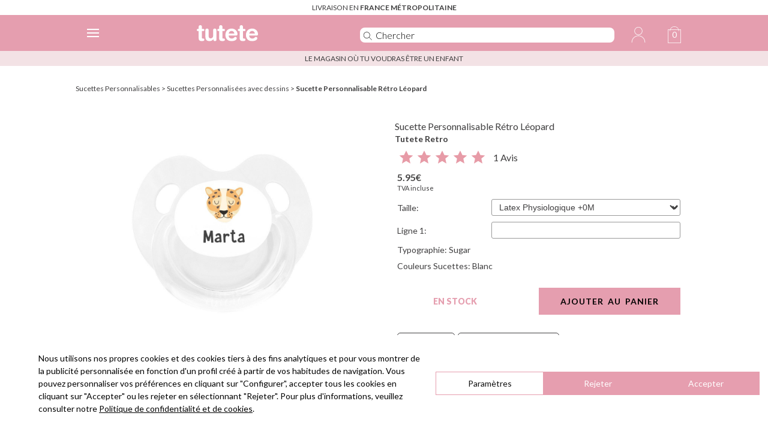

--- FILE ---
content_type: text/html; charset=UTF-8
request_url: https://www.tutete.com/tienda/ajax_product_reviews.php
body_size: 318
content:


{"status":"ok","entrada":{"idProducto":"38027","language_code":"fr"},"debug":{"idProducto":2108023,"comentarios":"hay"},"comentarios":[{"idComentarioProducto":52959,"fechaCreacion":"2021-09-16 15:33:48","utilidad":0,"estrellas":5,"alias":"Mar\u00eda54","recomienda":false,"comentario":""}],"totales":{"total":1,"promedio":5,"desglose":{"5":1}},"variablesIdioma":{"resenas":"Avis","opiniones_cliente":"Avis clients","ordenar_filtrar":"Trier et filtrer","mar_recientes":"Le plus r&eacute;cent","mas_antiguos":"Plus vieux","lo_util":"Le plus utile","valoraciones_altas":"Notes les plus &eacute;lev&eacute;es","valoraciones_bajas":"Notes les plus basses","recomendaria":"Je recommande ce produit","resena_util":"Cet avis vous a paru utile?","si":"Oui","verificada":"V\u00e9rifi\u00e9, recueilli par Productos Infantiles S.L.","respuesta":"<strong>R\u00e9ponse du<\/strong> Tutete Customer Service<\/span>","hace":"il y a","dias":"jours"}}

--- FILE ---
content_type: image/svg+xml
request_url: https://www.tutete.com/tienda/images/tiendanew/2022/icono_idioma_fr_white.svg
body_size: 57
content:
<?xml version="1.0" encoding="utf-8"?>
<!-- Generator: Adobe Illustrator 24.1.3, SVG Export Plug-In . SVG Version: 6.00 Build 0)  -->
<svg version="1.1" id="Capa_1" xmlns="http://www.w3.org/2000/svg" xmlns:xlink="http://www.w3.org/1999/xlink" x="0px" y="0px"
	 viewBox="0 0 94.4 70.6" style="enable-background:new 0 0 94.4 70.6;" xml:space="preserve">
<style type="text/css">
	.st0{fill:#FFFFFF;}
</style>
<g>
	<path class="st0" d="M47.2,70.6C21.2,70.6,0,54.8,0,35.3S21.2,0,47.2,0s47.2,15.8,47.2,35.3S73.2,70.6,47.2,70.6z M47.2,2
		C22.3,2,2,16.9,2,35.3c0,18.4,20.3,33.3,45.2,33.3s45.2-14.9,45.2-33.3C92.4,16.9,72.1,2,47.2,2z"/>
</g>
<g>
	<g>
		<path class="st0" d="M42.2,25.4H28.7v8.1h12v5.3h-12v11.9h-6V19.9h19.5V25.4z"/>
	</g>
	<g>
		<path class="st0" d="M47.2,50.7V19.9h13.9c6.2,0,10.2,3.1,10.2,8.9c0,4.5-2.8,7.6-7.2,8.6l7.6,13.3h-6.8L58,38.2h-4.8v12.5H47.2z
			 M53.2,33.4h7.3c3.1,0,4.5-1.6,4.5-4c0-2.7-1.7-4-4.6-4h-7.2C53.2,25.4,53.2,33.4,53.2,33.4z"/>
	</g>
</g>
</svg>


--- FILE ---
content_type: image/svg+xml
request_url: https://www.tutete.com/tienda/images/tiendanew/2022/arrow-down.svg
body_size: -114
content:
<?xml version="1.0" encoding="utf-8"?>
<!-- Generator: Adobe Illustrator 24.1.3, SVG Export Plug-In . SVG Version: 6.00 Build 0)  -->
<svg version="1.1" id="Capa_1" xmlns="http://www.w3.org/2000/svg" xmlns:xlink="http://www.w3.org/1999/xlink" x="0px" y="0px"
	 viewBox="0 0 24.1 24.1" style="enable-background:new 0 0 24.1 24.1;" xml:space="preserve">
<style type="text/css">
	.st0{fill:#3F3E3F;}
</style>
<path class="st0" d="M4.6,7.8c-0.5,0.5-0.5,1.4,0,1.9l6.6,6.6c0.5,0.5,1.3,0.5,1.8,0l6.5-6.5c0.5-0.5,0.5-1.4-0.1-1.9
	c-0.5-0.5-1.3-0.5-1.8,0l-5.6,5.5L6.5,7.8C5.9,7.3,5.1,7.3,4.6,7.8L4.6,7.8"/>
</svg>


--- FILE ---
content_type: image/svg+xml
request_url: https://www.tutete.com/tienda/images/tiendanew/2024/comentariosProductos/filtros-black.svg
body_size: 250
content:
<?xml version="1.0" encoding="utf-8"?>
<!-- Generator: Adobe Illustrator 24.1.3, SVG Export Plug-In . SVG Version: 6.00 Build 0)  -->
<svg version="1.1" id="Capa_1" xmlns="http://www.w3.org/2000/svg" xmlns:xlink="http://www.w3.org/1999/xlink" x="0px" y="0px"
	 viewBox="0 0 18.9 17" style="enable-background:new 0 0 18.9 17;" xml:space="preserve">
<style type="text/css">
	.st0{fill:#3F3E3F;}
</style>
<path class="st0" d="M0.5,2.7h11.3c0.2,1.2,1.5,2,2.7,1.8c0.9-0.2,1.6-0.9,1.8-1.8h2.1c0.3,0,0.4-0.2,0.4-0.5c0-0.2-0.2-0.4-0.4-0.4
	h-2.2c-0.2-1.2-1.5-2-2.7-1.8c-0.9,0.2-1.6,0.9-1.8,1.8H0.5c-0.3,0-0.4,0.3-0.4,0.5C0.1,2.6,0.3,2.7,0.5,2.7 M14,0.9
	c0.8,0,1.4,0.6,1.4,1.4S14.8,3.7,14,3.7c-0.8,0-1.4-0.6-1.4-1.4c0,0,0,0,0,0C12.6,1.5,13.2,0.9,14,0.9C14,0.9,14,0.9,14,0.9 M18.4,8
	H7.1C6.8,6.8,5.6,6,4.4,6.2C3.5,6.4,2.8,7.1,2.6,8H0.5C0.2,8,0,8.2,0,8.4c0,0,0,0,0,0.1C0,8.8,0.2,9,0.4,9c0,0,0,0,0,0h2.1
	c0.2,1.2,1.5,2,2.7,1.8C6.2,10.6,6.9,9.9,7.1,9h11.3c0.3,0,0.5-0.2,0.4-0.5C18.8,8.3,18.6,8,18.4,8C18.4,8,18.4,8,18.4,8 M4.8,9.9
	c-0.8,0-1.4-0.6-1.4-1.4c0-0.8,0.6-1.4,1.4-1.4c0.8,0,1.4,0.6,1.4,1.4c0,0,0,0,0,0C6.2,9.2,5.6,9.9,4.8,9.9 M18.4,14.2h-6.7
	c-0.3-1.2-1.5-2-2.7-1.8c-0.9,0.2-1.6,0.9-1.8,1.8H0.5c-0.3,0-0.5,0.2-0.5,0.4c0,0,0,0,0,0c0,0.2,0.2,0.5,0.4,0.5c0,0,0,0,0,0h6.7
	c0.2,1.2,1.5,2,2.7,1.8c0.9-0.2,1.6-0.9,1.8-1.8h6.7c0.2,0,0.5-0.1,0.5-0.4s-0.1-0.5-0.4-0.5C18.5,14.2,18.5,14.2,18.4,14.2
	L18.4,14.2z M9.4,16c-0.8-0.1-1.3-0.7-1.3-1.5c0.1-0.7,0.6-1.2,1.3-1.3c0.8-0.1,1.4,0.5,1.5,1.3S10.4,16,9.7,16
	C9.6,16.1,9.5,16.1,9.4,16"/>
</svg>


--- FILE ---
content_type: image/svg+xml
request_url: https://www.tutete.com/tienda/images/tiendanew/2024/comentariosProductos/certified.svg
body_size: 97
content:
<?xml version="1.0" encoding="UTF-8"?>
<svg id="Capa_1" xmlns="http://www.w3.org/2000/svg" version="1.1" viewBox="0 0 200 200">
  <!-- Generator: Adobe Illustrator 29.0.0, SVG Export Plug-In . SVG Version: 2.1.0 Build 186)  -->
  <defs>
    <style>
      .st0 {
        fill: #808184;
      }

      .st1 {
        fill: #fff;
      }
    </style>
  </defs>
  <path class="st0" d="M108,32.8l3.7,5c2.9,4,8.1,5.6,12.8,4.1l5.9-1.8c7.4-2.3,15,3.2,15.1,10.9v6.2c.1,4.9,3.3,9.3,8,10.9l5.9,2c7.4,2.5,10.2,11.4,5.8,17.7l-3.6,5.1c-2.8,4-2.8,9.4,0,13.4l3.6,5.1c4.5,6.3,1.6,15.2-5.8,17.7l-5.9,2c-4.7,1.6-7.8,5.9-7.9,10.9v6.2c-.2,7.8-7.7,13.3-15.1,10.9l-5.9-1.8c-4.7-1.5-9.8.2-12.8,4.1l-3.7,5c-4.6,6.2-14,6.2-18.6,0l-3.7-5c-2.9-4-8.1-5.6-12.8-4.1l-5.9,1.8c-7.4,2.3-15-3.2-15.1-10.9v-6.2c-.1-4.9-3.3-9.3-8-10.9l-5.9-2c-7.4-2.5-10.2-11.4-5.8-17.7l3.6-5.1c2.8-4,2.8-9.4,0-13.4l-3.6-5.1c-4.5-6.3-1.6-15.2,5.8-17.7l5.9-2c4.7-1.6,7.8-5.9,7.9-10.9v-6.2c.2-7.8,7.7-13.3,15.1-10.9l5.9,1.8c4.7,1.5,9.8-.2,12.8-4.1l3.7-5c4.6-6.2,14-6.2,18.6,0Z"/>
  <path class="st1" d="M121.5,76l-32.4,32.4-13.1-13.1c-.9-.9-2.4-.9-3.3,0l-4.9,4.9c-.9.9-.9,2.4,0,3.3l19.7,19.7c.9.9,2.4.9,3.3,0l39-38.9c.9-.9.9-2.4,0-3.3l-4.9-4.9c-.9-.9-2.4-.9-3.3,0Z"/>
</svg>